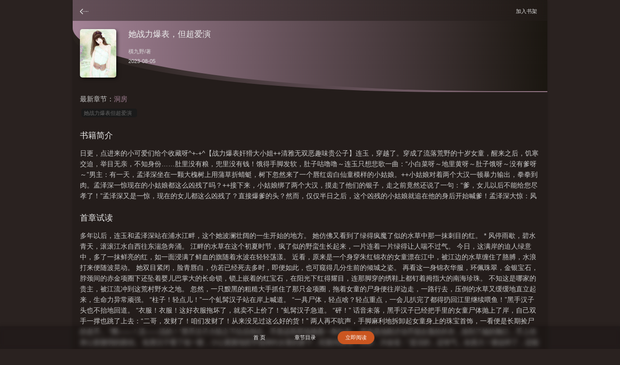

--- FILE ---
content_type: text/html;charset=UTF-8
request_url: https://www.uuxs.com/book/13967/
body_size: 4844
content:
<!doctype html><html lang='zh'><head><meta http-equiv="content-type" content="text/html;charset=utf-8"><meta name="renderer" content="webkit" /><meta name="applicable-device" content="mobile"><meta http-equiv="X-UA-Compatible" content="IE=edge,chrome=1"><meta http-equiv="Cache-Control" content="no-cache,must-revalidate" /><meta http-equiv="Cache-Control" content="no-siteapp" /><meta http-equiv="Cache-Control" content="no-transform" /><title>她战力爆表，但超爱演(橫九野)全文免费阅读_其他小说_UU小说</title><meta name="keywords" content="她战力爆表，但超爱演免费阅读,橫九野,UU小说" /><meta name="description" content="她战力爆表，但超爱演是作家橫九野的最新作品,UU小说提供她战力爆表，但超爱演免费阅读,她战力爆表，但超爱演,UU小说" /><link href="https://www.uuxs.com/book/13967/" rel="canonical" /><base href="https://www.uuxs.com" /><meta name="viewport" content="width=device-width, initial-scale=1.0, maximum-scale=1.0, minimum-scale=1.0,user-scalable=no" /><link href="/theme/black//m/css/iconfont.css" rel="stylesheet" type="text/css" /><link href="/theme/black//m/css/style.css?aefger" rel="stylesheet" type="text/css" /><script>var kdeh2='OAKwL2dfe';var lg_url='https%3A%2F%2Fwww.uuxs.com%2Fbook%2F13967%2F';var tmpbook_url='/jilu.html';var mybook_url='/myshu.html';var _hmt = _hmt || [];(function() {var hm = document.createElement("script");hm.src = "https://hm.baidu.com/hm.js?f0d80f5400a84f9350553f4e93769d8c";var s = document.getElementsByTagName("script")[0];s.parentNode.insertBefore(hm, s);})();</script><script src="/tongji/baidutongji.js"></script><meta property="og:type" content="novel"/><meta property="og:title" content="她战力爆表，但超爱演"/><meta property="og:description" content="日更，点进来的小可爱们给个收藏呀^+-+^【战力爆表奸猾大小姐++清雅无双恶趣味贵公子】连玉，穿越了。穿成了流落荒野的十岁女童，醒来之后，饥寒交迫，举目无亲，不知身份……肚里没有粮，兜里没有钱！饿得手脚发软，肚子咕噜噜～连玉只想悲歌一曲：“小白菜呀～地里黄呀～肚子饿呀～没有爹呀～”男主：有一天，孟泽深坐在一颗大槐树上用蒲草折蜻蜓，树下忽然来了一个唇红齿白仙童模样的小姑娘。++小姑娘对着两个大汉一顿暴力输出，拳拳到肉。孟泽深一惊现在的小姑娘都这么凶残了吗？++接下来，小姑娘绑了两个大汉，摸走了他们的银子，走之前竟然还说了一句：“爹，女儿以后不能给您尽孝了！”孟泽深又是一惊，现在的女儿都这么凶残了？直接爆爹的头？然而，仅仅半日之后，这个凶残的小姑娘就追在他的身后开始喊爹！孟泽深大惊：风险这么大的爹，谁敢当呀？【阅读指南】：1架空历史，仿照唐末乱世。大女主，剧情流。2女主有金手指，力大无穷，耳力惊人，bug就是必须吃的多，才能支撑金手指成长。3女主前期没有原身的记忆。后来堕马昏迷，醒来才恢复记忆，双魂融合，都是女主自己。4感情1v1，男女主前期没有感情线，要等女主成年才发展感情线。"/><meta property="og:image" content="/img/13/13946.jpg"/><meta property="og:novel:category" content="其他小说"/><meta property="og:novel:author" content="橫九野"/><meta property="og:novel:book_name" content="她战力爆表，但超爱演"/><meta property="og:novel:read_url" content="https://www.uuxs.com/book/13967/2418077.html"/><meta property="og:url" content="https://www.uuxs.com/book/13967/"/><meta property="og:novel:status" content="连载中"/><meta property="og:novel:update_time" content="2023-08-05 21:57:45"/><meta property="og:novel:latest_chapter_name" content="洞房"/><meta property="og:novel:latest_chapter_url" content="https://www.uuxs.com/book/13967/2778014.html"/></head><body class="info_xs"><div class="header_info"><div class="xs_bg"><div class="xs_nav"><a class="url_pre iconfont icon-syy z" href="/jilu.html"></a><a class="btnsj iconfont y" href="javascript:addbookcase('https://www.uuxs.com/book/13967/','13967');">加入书架&nbsp;&nbsp;</a></div><div class="xs_bg1"></div><div class="xs_bg2"></div><div class="intro animated fadeInDown"><img src="/img/13967.jpg" /><div class="word"><h1>她战力爆表，但超爱演</h1><p><a href="/author/%E6%A9%AB%E4%B9%9D%E9%87%8E.html">橫九野</a>/著</p><p>2023-08-05</p></div><c></c></div><c></c><div class="xs_dp animated fadeInLeft"><div class="dv3"><p>最新章节：<a href="/book/13967/2778014.html">洞房</a></p><a href="/amp/book/632013/">她战力爆表但超爱演&nbsp;&nbsp;</a></div></div><div class="xs_dp animated fadeInRight"><h2>书籍简介</h2><div class="dv1">日更，点进来的小可爱们给个收藏呀^+-+^【战力爆表奸猾大小姐++清雅无双恶趣味贵公子】连玉，穿越了。穿成了流落荒野的十岁女童，醒来之后，饥寒交迫，举目无亲，不知身份……肚里没有粮，兜里没有钱！饿得手脚发软，肚子咕噜噜～连玉只想悲歌一曲：“小白菜呀～地里黄呀～肚子饿呀～没有爹呀～”男主：有一天，孟泽深坐在一颗大槐树上用蒲草折蜻蜓，树下忽然来了一个唇红齿白仙童模样的小姑娘。++小姑娘对着两个大汉一顿暴力输出，拳拳到肉。孟泽深一惊现在的小姑娘都这么凶残了吗？++接下来，小姑娘绑了两个大汉，摸走了他们的银子，走之前竟然还说了一句：“爹，女儿以后不能给您尽孝了！”孟泽深又是一惊，现在的女儿都这么凶残了？直接爆爹的头？然而，仅仅半日之后，这个凶残的小姑娘就追在他的身后开始喊爹！孟泽深大惊：风险这么大的爹，谁敢当呀？【阅读指南】：1架空历史，仿照唐末乱世。大女主，剧情流。2女主有金手指，力大无穷，耳力惊人，bug就是必须吃的多，才能支撑金手指成长。3女主前期没有原身的记忆。后来堕马昏迷，醒来才恢复记忆，双魂融合，都是女主自己。4感情1v1，男女主前期没有感情线，要等女主成年才发展感情线。</div></div><div class="xs_dp animated fadeInLeft"><h2>首章试读</h2><div class="dv2"><p>    多年以后，连玉和孟泽深站在浦水江畔，这个她波澜壮阔的一生开始的地方。    她仿佛又看到了绿得疯魔了似的水草中那一抹刺目的红。    *    风停雨歇，碧水青天，滚滚江水自西往东湍急奔涌。    江畔的水草在这个初夏时节，疯了似的野蛮生长起来，一片连着一片绿得让人喘不过气。    今日，这满岸的迫人绿意中，多了一抹鲜亮的红，如一面浸满了鲜血的旗随着水波在轻轻荡漾。    近看，原来是一个身穿朱红锦衣的女童漂在江中，被江边的水草缠住了胳膊，水浪打来便随波晃动。    她双目紧闭，脸青唇白，仿若已经死去多时，即便如此，也可窥得几分生前的倾城之姿。    再看这一身锦衣华服，环佩珠翠，金银宝石，脖颈间的赤金项圈下还坠着婴儿巴掌大的长命锁，锁上嵌着的红宝石，在阳光下红得耀目，连那脚穿的绣鞋上都钉着拇指大的南海珍珠。    不知这是哪家的贵主，被江流冲到这荒村野水之地。    忽然，一只黢黑的粗糙大手抓住了那只金项圈，拖着女童的尸身便往岸边走，一路行去，压倒的水草又缓缓地直立起来，生命力异常顽强。    “柱子！轻点儿！”一个虬髯汉子站在岸上喊道。    “一具尸体，轻点啥？轻点重点，一会儿扒完了都得扔回江里继续喂鱼！”黑手汉子头也不抬地回道。    “衣服！衣服！这好衣服拖坏了，就卖不上价了！”虬髯汉子急道。    “砰！”    话音未落，黑手汉子已经把手里的女童尸体抛上了岸，自己双手一撑也跳了上去：“二哥，发财了！咱们发财了！从来没见过这么好的货！”    两人再不吭声，手脚麻利地拆卸起女童身上的珠宝首饰，一看便是长期捡尸的老手。    “啊——！活——活的！”黑手汉子大惊之下往后倒去，手里还死死地拽着一角红衣。    原来是他刚才动手脱女童的外衣，按到了她的胸口，手上传来心脏微弱的跳动。    虬髯汉子看了他一眼，小心翼翼地把手指伸向女童的鼻下，眨眼间便缩了回来，兴奋道：“是活的，还有气，命真大！都这样了，还能活...</p></div></div><div class="xs_dp animated fadeInDown"><div class="dv3"><a href="/book/13939/">女主她非要当我师尊（穿书）</a><a href="/book/13930/">请听我解释[娱乐圈]</a><a href="/book/13942/">月岛的社团活动</a><a href="/book/13938/">我游戏里的老婆找上门了</a><a href="/book/13943/">当织田作穿成愚人众博士[综原神]</a><a href="/book/13929/">穿成if宰后我裂开了</a><a href="/book/13935/">千古风流人物陪我上课[历史直播]</a><a href="/book/13932/">成为最强父母的我[主咒术/柯南]</a><a href="/book/13927/">绷带精的养成指南</a><a href="/book/13933/">定风波</a><a href="/book/13944/">在红黑阵营反复横跳</a><a href="/book/13941/">暴君一不小心绑定了娇夫系统</a><a href="/book/13931/">科学建设提瓦特后暴富了[原神]</a><a href="/book/13940/">拥有纳萨力克守护者后成为最强</a><a href="/book/13937/">卧底三年，森首领治好了我的精神内耗</a><a href="/book/13945/">[清]小太子今天把好感度刷满了吗</a><a href="/book/13936/">永夜［无限流］</a><a href="/book/13926/">在下首领，有何贵干？</a><a href="/book/13928/">穿成恋爱成长游戏的小王子</a><a href="/book/13934/">五十年代大少爷</a><a href="/book/280325/">西游-佛女</a><a href="/book/258995/">在伟大航路跑商很合理吧</a><a href="/book/280329/">满船淫梦压星河</a><a href="/book/280318/">这个明星来自地球by关乌鸦无错版全集阅读</a><a href="/book/213765/">温暖</a><a href="/book/280323/">淫沼</a><a href="/book/275873/">画舫无风月</a><a href="/book/274181/">我有一剑</a><a href="/book/280326/">郭夫人的襄阳往事</a><a href="/book/279665/">Beta在贵族学院里求生</a></div></div></div></div><div class="novel_search"><form id="novel_search" class="search-form" method="post" action="/search.html"><input type="text" class="bk" name="s" placeholder="输入书名/作者进行搜索，宁少字勿错字"><button type="submit" class="submit" form="novel_search" class="submit iconfont icon-so fs20" value="submit">搜 索</button></form><c></c></div><c></c><div id='shuqian'></div><script src="/theme/black//m/js/jquery.min.js"></script><script src="/theme/black//m/js/common_2503122352.js"></script><div class="info_btn mt10"><a href="/" class="a2 sj">首 页</a><a href="/book/13967/1/">章节目录</a><a href="/book/13967/2418077.html" class="a3">立即阅读</a></div><div style="height:60px"></div></body></html>

--- FILE ---
content_type: application/javascript
request_url: https://www.uuxs.com/tongji/baidutongji.js
body_size: -189
content:
//自己的统计tongji1
var _hmt = _hmt || [];  
(function() {  
  var hm = document.createElement("script");  
  hm.src = "https://hm.baidu.com/hm.js?17fbee1187807229fa1c4b918de0d681";  
  var s = document.getElementsByTagName("script")[0];  
  s.parentNode.insertBefore(hm, s);  
})();
//结算
var _hmt = _hmt || [];
(function() {
  var hm = document.createElement("script");
  hm.src = "https://hm.baidu.com/hm.js?06d39b8b88d078fd6e87fca5f15d76b4";
  var s = document.getElementsByTagName("script")[0]; 
  s.parentNode.insertBefore(hm, s);
})();